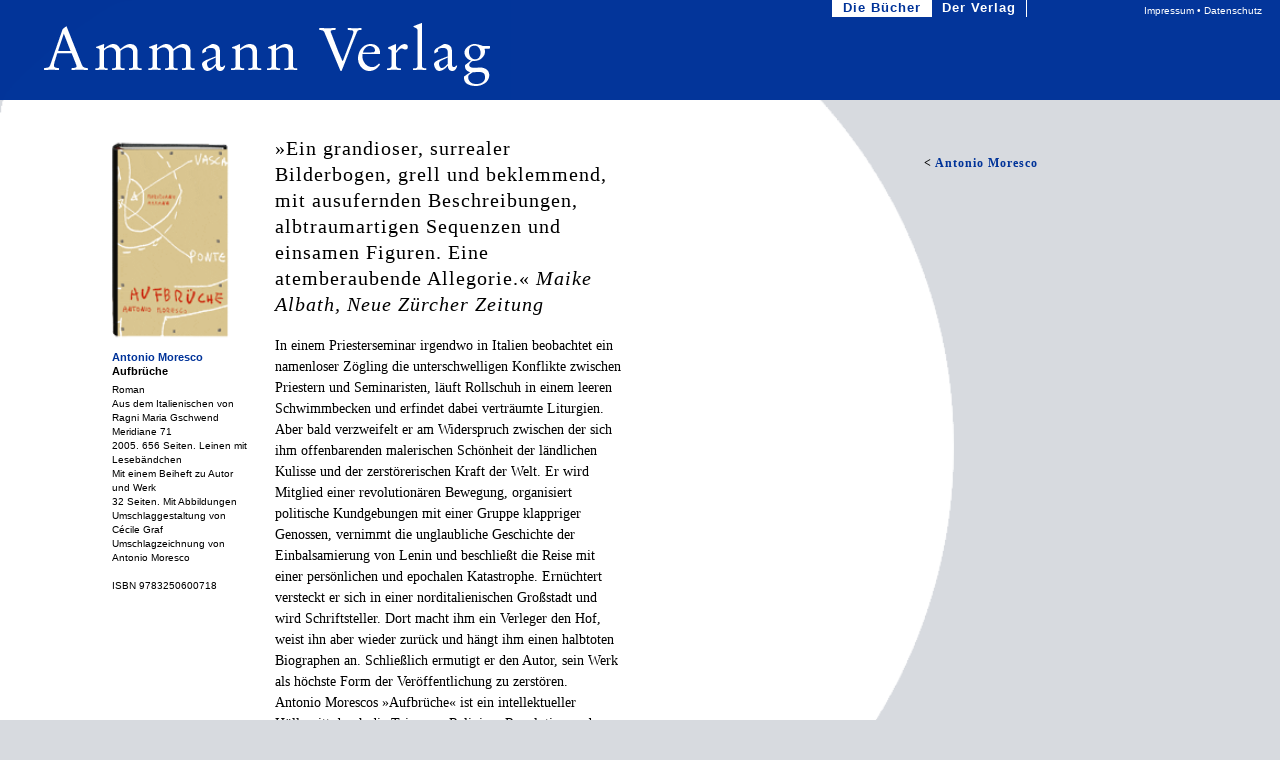

--- FILE ---
content_type: text/html; charset=UTF-8
request_url: https://ammann-verlag.ch/412-4-78-bio--211
body_size: 4211
content:
<!--Force IE6 into quirks mode with this comment tag-->
<!DOCTYPE html PUBLIC "-//W3C//DTD XHTML 1.0 Transitional//EN"
"https://www.w3.org/TR/xhtml1/DTD/xhtml1-transitional.dtd">
<html xmlns="https://www.w3.org/1999/xhtml" lang="en" xml:lang="en">
<head>
<meta http-equiv="Content-Type" content="text/html; charset=iso-8859-1" />
<meta name="description" content="Neue deutschsprachige Literatur, Literatur aus aller Welt, Klassiker, Lyrik">
<meta name="keywords" content="Nobelpreis, Literaturnobel, Ammann, Ammann Verlag, Neue deutschsprachige Literatur, Literatur aus aller Welt, Klassiker, Lyrik, Meridiane, Odeon, Ammanns Kleine Bibliothek, Fernando Pessoa, Pessoa, Thomas Hürlimann, Hürlimann, Navid Kermani, Kermani, Jorge Bucay, Bucay, Eric-Emmanuel Schmitt, Schmitt, Ismail Kadare, Kadare, Fjodor Dostojewskij, Dostojewskij, Swetlana Geier, Geier, Hansjörg Schneider, Schneider, Hunkeler, Antonio Machado, Machado, Mani Matter, Matter, Ulrich Peltzer, Peltzer, Wole Soyinka, Soyinka, Adonis, Les Murray, Femina"><title>Ammann Verlag  :: Die Bücher :: MERIDIANE</title>
<link rel="shortcut icon" href="/favicon.ico">

<link rel="stylesheet" type="text/css" href="css/ammann-new.css" />
<link rel="stylesheet" type="text/css" href="neu_inc/jqueryslidemenu.css" />

<link rel="stylesheet" href="css/dwsee.top.bottom.menu.css" type="text/css" />

<!--[if lte IE 7]>
<style type="text/css">
html .jqueryslidemenu{height: 1%;} /*Holly Hack for IE7 and below*/
html .suchbereich{width: 120px;}
html .suchfeld{height: 1%;}
</style>
<![endif]-->

<script type="text/javascript" src="https://ajax.googleapis.com/ajax/libs/jquery/1.2.6/jquery.min.js"></script>
<script type="text/javascript" src="neu_inc/jqueryslidemenu.js"></script>


<meta name="description" content="Neue deutschsprachige Literatur, Literatur aus aller Welt, Klassiker, Lyrik">
<meta name="keywords" content="Nobelpreis, Literaturnobel, Ammann, Ammann Verlag, Neue deutschsprachige Literatur, Literatur aus aller Welt, Klassiker, Lyrik, Meridiane, Odeon, Ammanns Kleine Bibliothek, Fernando Pessoa, Pessoa, Thomas Hürlimann, Hürlimann, Navid Kermani, Kermani, Jorge Bucay, Bucay, Eric-Emmanuel Schmitt, Schmitt, Ismail Kadare, Kadare, Fjodor Dostojewskij, Dostojewskij, Swetlana Geier, Geier, Hansjörg Schneider, Schneider, Hunkeler, Antonio Machado, Machado, Mani Matter, Matter, Ulrich Peltzer, Peltzer, Wole Soyinka, Soyinka, Adonis, Les Murray, Femina">	


<style type="text/css">

	
body  { background-color: #d7dadf; background-image: url("img/Kreis-800-transparent.gif"); background-size: 100% auto;; background-repeat: repeat-y;; background-position: 0px 0px;background-attachment: fixed; margin: 0; padding: 0; overflow: auto; }


#maincontent {
	top: 0px;
	right: 0;
	bottom: 0;
	left: 0;
	width: 50%;
	height: 200%;
			
}

.headcontent {
	color: white;
	background-color: #003399; 	
	position: fixed;
	position: absolute\9; /* IE8 and below */ 
	top: 0;
	left: 0;
	width: 125%;
	height: 100px;
	overflow: hidden;
	filter: progid:DXImageTransform.Microsoft.alpha(opacity=99); 
	opacity: 0.99 ; 	
	z-index: 101;
}


.menu    {
	position: fixed;
	position: absolute\9; /* IE8 and below */ 
	top: 0px;
	left: 65%;
	z-index: 10000;
}




.innertubemain  {
	clear: both;
	float: left;
	margin-top: 80px;
	margin-right: 30px;
	margin-bottom: 15px;
	margin-left: 30px;
}

* html body{ /*IE6 hack*/
padding: 0px 0 0 0; /*Set value to (HeightOfFrameDiv 0 0 0)*/
}

* html #maincontent{ /*IE6 hack*/
height: 100%; 
width: 100%; 
}

/*Website-Inhalt-Styles*/

p  { margin: 0; padding: 0 }


a { color: #003399; text-decoration: none }
a:hover { color: #616161 }


#mycustomscroll2   { margin: 0.3em auto; padding: 15px; position: absolute; z-index: 0; width: 830px; height: 300px; overflow: auto; border: solid 1px #003399; }

* html #mycustomscroll2{ /*IE6 hack*/
width: 900px; height: 325px; 
}

#mycustomscrollbackcolor   { margin: 0.3em auto; padding: 15px; position: absolute; z-index: 0; width: 830px; height: 300px; overflow: auto; background-color: white; filter: progid:DXImageTransform.Microsoft.alpha(opacity=50); opacity: 0.50; }

* html #mycustomscrollbackcolor { /*IE6 hack*/
width: 900px; height: 325px; 
}

/*Ergaenzungen Menu*/
.jqueryslidemenu a.aktiv { color: #003399; background-color: white }
.jqueryslidemenu a.aktiv:hover { color: #003399; background-color: white }
.jqueryslidemenu a.aktivsub { color: white; background-color: #003399 }
.jqueryslidemenu a.aktivsub:hover { color: white; background-color: #003399 }


</style>


<script language="JavaScript"><!--
function openWin(URL) {
aWindow=window.open(URL, 'thewindow', 'resizable=yes,scrollbars=yes,location=yes,toolbar=yes,width=1200,height=750').focus();
}

function openWin2(URL) {
		aWindow=window.open(URL, 'impressum', 'resizable=yes,scrollbars=yes,width=650,height=650').focus();
		}		
// -->
</script>
		<!-- Cloud Slider Style Sheet -->
		<link rel="stylesheet" href="CloudSlider/cloudslider/css/cloudslider.css" type="text/css">

	

		<!-- Importing jQuery -->
		<script src="CloudSlider/cloudslider/js/jquery.js" type="text/javascript"></script>

		<!-- Cloud Slider Library -->
		<script src="CloudSlider/cloudslider/js/cloudslider.jquery.min.js" type="text/javascript"></script>
	</head>

	<body style="padding:0;">

	

<div id="maincontent">

<div class='headcontent'><div class="logo">
<a href='../' alt='Ammann Verlag' border='0'><img src='img/Ammann-Schriftzug.png'></a></div></div>




<div class="menu">
		<div id="myslidemenu" class="jqueryslidemenu">
			<ul>
			
			<li><li><a class='aktiv' href="4-0-bio-A">Die Bücher</a><ul><li><a href="https://www.ammann-verlag.ch/4-0-bio-A">Bücher von A bis Z</a></li><li><a href="4-bio-0-89">Deutschsprachige Literatur</a></li><li><a href="4-bio-0-90">Fremdsprachige Literatur</a></li><li><a href="4-bio-0-80">Afrika</a></li><li><a href="4-bio-0-73">Las Americas</a></li><li><a href="4-bio-0-91">Kathai und Pazifik</a></li><li><a href="4-bio-0-92">Der Mediterran</a></li><li><a href="4-bio-0-85">Mittel- und Osteuropa – Russland</a></li><li><a href="4-bio-0-93">Nordwärts</a></li><li><a href="4-bio-0-79">Architektur</a></li><li><a href="4-bio-0-77">Kunst und Gestaltung</a></li><li><a href="4-bio-0-81">Poesie</a></li><li><a href="4-bio-0-83">Wissenschaft</a></li><li><a href="4-bio-0-94">Die großen Editionen</a></li><li><a class='aktivsub' href="4-0-bio-0-78">MERIDIANE</a></li><li><a href="4-bio-0-75">ODEON</a></li><li><a href="4-bio-0-86">•• SWR-Bestenliste ••</a></li></ul></li><li><a href="10-0-artikel-A">Der Verlag</a><ul><li><a href="10-artikel-artikel-42">Kontakt</a></li><li><a href="10-artikel-0-95">Das Archiv</a></li></ul></li>			</ul>

		<br style="clear: left" />
	</div>

		</div>


<div class="innertubemain">

	

<div class='hauptspalte'>












































<div class='coverpos'><div class='cover'><img class='coversizeinhalt' align='left' src='../bilder/us/3250600717.gif' border='0'></div><br clear='all' /><div class='bibliopos'><span class='autortitel'><b><a href="211-4-78-bio">Antonio Moresco</a></b><br><b>Aufbrüche</b><br></span><p class='biblio'>Roman<br />
Aus dem Italienischen von Ragni Maria Gschwend<br />
Meridiane 71<br />
2005. 656 Seiten. Leinen mit Lesebändchen<br />
Mit einem Beiheft zu Autor und Werk<br />
32 Seiten. Mit Abbildungen<br />
Umschlaggestaltung von<br />
Cécile Graf<br />
Umschlagzeichnung von<br />
Antonio Moresco<br><br />ISBN 9783250600718</p></span></div></div><div class='inhalttextpos'><span class='inhalttexttitel'>»Ein grandioser, surrealer Bilderbogen, grell und beklemmend, mit ausufernden Beschreibungen, albtraumartigen Sequenzen und einsamen Figuren. Eine atemberaubende Allegorie.« <i>Maike Albath, Neue Zürcher Zeitung</i></span><br><br><span class='inhalttext'><p>In einem Priesterseminar irgendwo in Italien beobachtet ein namenloser Zögling die unterschwelligen Konflikte zwischen Priestern und Seminaristen, läuft Rollschuh in einem leeren Schwimmbecken und erfindet dabei verträumte Liturgien. Aber bald verzweifelt er am Widerspruch zwischen der sich ihm offenbarenden malerischen Schönheit der ländlichen Kulisse und der zerstörerischen Kraft der Welt. Er wird Mitglied einer revolutionären Bewegung, organisiert politische Kundgebungen mit einer Gruppe klappriger Genossen, vernimmt die unglaubliche Geschichte der Einbalsamierung von Lenin und beschließt die Reise mit einer persönlichen und epochalen Katastrophe. Ernüchtert versteckt er sich in einer norditalienischen Großstadt und wird Schriftsteller. Dort macht ihm ein Verleger den Hof, weist ihn aber wieder zurück und hängt ihm einen halbtoten Biographen an. Schließlich ermutigt er den Autor, sein Werk als höchste Form der Veröffentlichung zu zerstören.<br />Antonio Morescos »Aufbrüche« ist ein intellektueller Höllenritt durch die Trias von Religion, Revolution und Kunst im Leben eines modernen Simplizissimus irgendwo in der weiten Wüste zwischen Dante und Beckett. Er rast in motorisierten Blechkisten wie Mad Max durch apokalyptisch anmutende Landschaften der italienischen Geschichte von den sechziger Jahren bis zur heutigen Mediengesellschaft mit der scheinbaren Mission, die eigene Berufung ohne Vorbehalt aufs Spiel zu setzen und endlich einmal in der Freiheit anzukommen und – Ja zu sagen.<br />Hinter Morescos scheinbar einfacher Sprache verbirgt sich eine schwindelerregend visionäre Bilderflut, die alle Elemente großer Literatur – Poesie, Komik, Tragik – in einem unbändigen Strudel mit sich reißt und die Absurdität der Welt im Nichts auflöst.</p>
<p> </p>
<p>»Ich habe bis zur Erschöpfung an diesem Buch gearbeitet.« <em>Beiheft zu Antonio Morescos »Aufbrüche«</em></p>
<p> </p>
<p><em> </em></p>
<p><strong><span>Preis der Leipziger Buchmesse 2006 an <span>Ragni Maria Gschwend f</span></span><span>ür ihre Übersetzung von Antonio Morescos Roman »Aufbrüche«</span></strong></p></span><br /><br /><br /></div>








</div>
<div class='inhaltlinks'>

<p><span class='linkliste'><b>&lt; <a href="211-4-78-bio">Antonio Moresco</a></b><br /><br /><br /></span></p><br /><br /><br /><br /></div>
</div>

  <div style="position: absolute; top: 0; left: 89%; font-size: 10px; line-height:normal; font-family: 'Open Sans', sans-serif; color: #fff; padding: 5px; text-align: left; z-index: 1000;" ><a style="color: #fff; " href="javascript:openWin2('neu_inc/impressuminhalt.inc.php');" onfocus='this.blur()'>Impressum &bull; Datenschutz</a></div>


</div>

<script>
		
			$("#cloudslider").cloudSlider({
				width: 1200,
				height: 700,
				onHoverPause: false,
				fullSize: true,
				navType: "bullet",
				progressBarPosition: "bottom", 
				progressBarThick: "10px",
				onSlidingComplete : function() {
                var cloudData = $('#cloudslider').cloudData();
               
            },
			});
				
		</script>
	</body>
</html>


--- FILE ---
content_type: text/css
request_url: https://ammann-verlag.ch/css/ammann-new.css
body_size: 988
content:

.Headline48px-gesperrt { font-size: 48px; font-family: Georgia, "Times New Roman", Times, serif; letter-spacing: 2px }
.headline48px-gesperrt { font-size: 48px; font-family: Georgia, "Times New Roman", Times, serif; letter-spacing: 2px }
.Headline36px-gesperrt1 { font-size: 36px; font-family: Georgia, "Times New Roman", Times, serif; letter-spacing: 2px }
.headline36px-gesperrt1 { font-size: 36px; font-family: Georgia, "Times New Roman", Times, serif; letter-spacing: 2px }
.text12-18px-gesperrt  { font-size: 12px; font-family: Georgia, "Times New Roman", Times, serif; line-height: 18px; letter-spacing: 1px }
.Text14-20px-gesperrt { font-size: 14px; font-family: Georgia, "Times New Roman", Times, serif; line-height: 20px; letter-spacing: 1px }
.text14-20px-gesperrt { font-size: 14px; font-family: Georgia, "Times New Roman", Times, serif; line-height: 20px; letter-spacing: 1px }
.Text18-22px-gesperrt1 { font-size: 18px; font-family: Georgia, "Times New Roman", Times, serif; line-height: 22px; letter-spacing: 1px }
.text18-22px-gesperrt1 { font-size: 18px; font-family: Georgia, "Times New Roman", Times, serif; line-height: 22px; letter-spacing: 1px }
.Text22-28px-gesperrt2 { font-size: 22px; font-family: Georgia, "Times New Roman", Times, serif; line-height: 28px; letter-spacing: 1px }
.text22-28px-gesperrt2 { font-size: 22px; font-family: Georgia, "Times New Roman", Times, serif; line-height: 28px; letter-spacing: 1px }
/*Website-Styles*/
p  { margin: 0; padding: 0 }
.inhaltlinks         {
	font-size: 12px;
	line-height: 12px;
	width: 300px;
	position: absolute;
	top: 150px;
	left: 72%;
	z-index: 100;
	float: right;
}
.coverpos  { position: absolute; top: 0; left: 30px; width: 150px }
.coversizeinhalt { width: 135px }
.bibliopos  { position: relative; top: 5px; left: 2px; width: 140px }
.inhalttextpos  { position: absolute; top: 0; left: 195px; width: 350px }
.inhaltbiotextpos  { position: absolute; left: 60px; width: 500px }
.inhaltartikeltextpos { position: absolute; left: 38px; width: 550px }
.hauptspalte      {
	position: absolute;
	top: 135px;
	left: 80px;
	width: 750px;
	height: auto;
}
.logo    { position: absolute; top: 20px; left: 40px }
.suchbereich  { color: white; font-size: 10px; font-family: "Arial Black", Arial, Verdana, Helvetica, Geneva, SunSans-Regular, sans-serif; font-weight: bold; line-height: 15px; background-color: #f5e8b3; display: block; margin: 0; padding: 0; position: relative; left: 15px; width: 125px; height: 18px }
.suchfeld { color: #d41f00; font-size: 10px; font-family: "Arial Black", Arial, Verdana, Helvetica, Geneva, SunSans-Regular, sans-serif; font-weight: bold; line-height: 15px; background-color: #f5e8b3; margin: 0; padding: 0 0 0 2px; width: 100px; height: 15px; border: solid 1px white }
.suchbutton  { color: white; font-size: 10px; font-family: "Arial Black", Arial, Verdana, Helvetica, Geneva, SunSans-Regular, sans-serif; font-weight: bold; line-height: 14px; background-color: #616161; margin: 0; padding: 0 0 1px; width: 20px; height: 17px; border: solid 1px }
.linklistentitel     { font-size: 12px; font-family: Georgia, "Times New Roman", Times, serif; font-weight: bold; line-height: 16px; letter-spacing: 1px }
.linkliste      { font-size: 12px; font-family: Georgia, "Times New Roman", Times, serif; line-height: 16px; text-indent: -13px; letter-spacing: 1px; list-style-type: none; list-style-position: outside; display: list-item; padding-top: 5px; padding-left: 15px }
.linklistentitelweiter    { font-size: 10px; font-family: "Arial Black", Arial, Verdana, Helvetica, Geneva, SunSans-Regular, sans-serif; font-weight: bold; line-height: 25px; letter-spacing: 1px; padding-left: 10px }
.alphabeth { font-size: 12px; font-family: Arial, Verdana, Helvetica, Geneva, SunSans-Regular, sans-serif; letter-spacing: 1px }
.sktitel { font-size: 30px; font-family: Georgia, "Times New Roman", Times, serif; letter-spacing: 2px }
.skintrotext {
	font-size: 14px;
	font-family: Georgia, "Times New Roman", Times, serif;
	font-weight: normal;
	line-height: 22px;
	letter-spacing: 1px
}
.sklink { font-size: 12px; font-family: Arial, Verdana, Helvetica, Geneva, SunSans-Regular, sans-serif; font-weight: bold; line-height: 16px; text-indent: -11px; letter-spacing: 1px; list-style-type: none; list-style-position: outside; display: list-item; padding-top: 5px; padding-left: 10px }
.sklinkliste  { font-size: 14px; font-family: Georgia, "Times New Roman", Times, serif; font-weight: bold; line-height: 21px; text-indent: -15px; letter-spacing: 1px; list-style-type: none; list-style-position: outside; display: list-item; padding-bottom: 5px; padding-left: 15px }
.autortitel    { font-size: 11px; font-family: Arial, Verdana, Helvetica, Geneva, SunSans-Regular, sans-serif; line-height: 14px }
.autortitelliste { font-size: 11px; font-family: Arial, Verdana, Helvetica, Geneva, SunSans-Regular, sans-serif }
.buchbestellung { font-size: 14px; font-family: Arial, Verdana, Helvetica, Geneva, SunSans-Regular, sans-serif }
td.sktable { padding-right: 10px }
.biblio  { font-size: 10px; font-family: Arial, Verdana, Helvetica, Geneva, SunSans-Regular, sans-serif; line-height: 14px; margin-top: 0; margin-bottom: 0; padding-top: 5px; padding-bottom: 5px }
.impressum { font-size: 1em; font-family: Arial, Verdana, Helvetica, Geneva, SunSans-Regular, sans-serif; line-height: 14px; letter-spacing: 1px; }
.inhalttext { font-size: 14px; font-family: Georgia, "Times New Roman", Times, serif; line-height: 21px }
.inhalttexttitel  { font-size: 20px; font-family: Georgia, "Times New Roman", Times, serif; line-height: 26px; letter-spacing: 1px }
.inhalttextutitel  { font-size: 16px; font-family: Georgia, "Times New Roman", Times, serif; line-height: 22px; letter-spacing: 1px }
.grundtextklein   { font-size: 13px; font-family: Georgia, "Times New Roman", Times, serif; line-height: 19px }
.introtexte { padding-left:12px; }
img { border-width: 0 }
.copyright { color: black; font-size: 9px; font-family: Arial, Verdana, Helvetica, Geneva, SunSans-Regular, sans-serif; line-height: 8px }
/*Verwaltung*/
td { font-size: 12px; font-family: Verdana, Arial, Helvetica, sans-serif }
.class { }
pre { font-size: 12px; font-family: Verdana, Arial, Helvetica, sans-serif }
thead { background-color: #ffbbbb }
tfoot { background-color: #bbbbff }
th { font-size: 13px; font-family: Verdana, Arial, Helvetica, sans-serif }


--- FILE ---
content_type: text/css
request_url: https://ammann-verlag.ch/neu_inc/jqueryslidemenu.css
body_size: 589
content:
.jqueryslidemenu      { font: bold 13px "Arial Black", Arial, Verdana, Helvetica, Geneva, SunSans-Regular, sans-serif; background-image: none; background-repeat: repeat; background-attachment: scroll; background-position: 0 0; letter-spacing: 1px; border-left: 1px solid white }.jqueryslidemenu-aktiv { font: bold 13px "Arial Black", Arial, Verdana, Helvetica, Geneva, SunSans-Regular, sans-serif; background-image: none; background-repeat: repeat; background-attachment: scroll; background-position: 0 0; letter-spacing: 1px; width: 100% }.jqueryslidemenu ul   { color: white; list-style-type: none; margin: 0; padding: 0 }/*Top level list items*/.jqueryslidemenu ul li { color: black; display: inline; position: relative; float: left }/*Top level menu link items style*/.jqueryslidemenu ul li a { color: white; text-decoration: none; background-image: none; background-repeat: repeat; background-attachment: scroll; background-position: 0 0; display: block; padding: 0 10px 2px; border-right: 1px solid white }* html .jqueryslidemenu ul li a { color: white; display: inline-block }* html .jqueryslidemenu li  { color: black; display: inline-block  }.jqueryslidemenu ul li a:link, .jqueryslidemenu ul li a:visited  { }.jqueryslidemenu ul li a:hover { color: white; background: #616161 }/*1st sub level menu*/.jqueryslidemenu ul li ul { color: black; background-color: white; visibility: hidden; display: block; position: absolute; left: 0; filter: progid:DXImageTransform.Microsoft.alpha(opacity=90); opacity: 0.90; }/*Sub level menu list items (undo style from Top level List Items)*/.jqueryslidemenu ul li ul li { color: black; display: list-item; float: none }/*All subsequent sub menu levels vertical offset after 1st level sub menu */.jqueryslidemenu ul li ul li ul { color: black; top: 0 }/* Sub level menu links style */.jqueryslidemenu ul li ul li a      { color: black; font: bold 12px/17px Arial, Verdana, Helvetica, Geneva, SunSans-Regular, sans-serif; letter-spacing: 1px; margin: 0; padding: 5px 5px 5px 9px; width: 200px; border: solid 1px #039 }.jqueryslidemenuz ul li ul li a:hover{ /*sub menus hover style*/background: #eff9ff;color: black;}/* ######### CSS classes applied to down and right arrow images  ######### */.downarrowclass{position: absolute;top: 12px;right: 7px;}.rightarrowclass{position: absolute;top: 6px;right: 5px;}